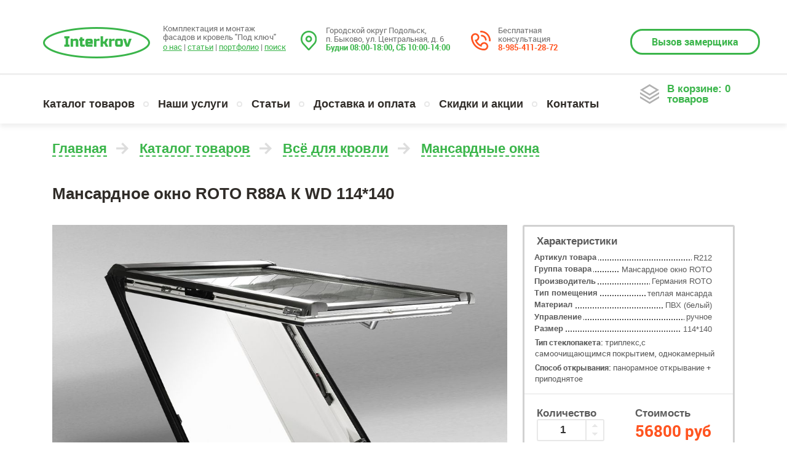

--- FILE ---
content_type: text/html; charset=utf-8
request_url: http://www.interkrov.ru/mansardnye-okna/o701.html
body_size: 8095
content:
<!DOCTYPE html>
<html  xmlns="http://www.w3.org/1999/xhtml" xml:lang="ru" lang="ru">
  <head>
  <title>Мансардное окно ROTO R88А К WD 114*140 -  Подольск</title>
  <meta http-equiv="Content-Type" content="text/html; charset=utf-8" />
  <meta name="description" content="Мансардное окно ROTO R88А К WD 114*140. Компания «Интеркров» предлагает купить мансардные окна в Подольске. У нас большой выбор мансардных окон для" />
  <meta name="keywords" content="мансардные, фасадные, окна, подольск, купить, установка, монтаж, мансардное, окно, roto, r88а, к, wd, 114*140" />
  <meta name="robots" content="index,follow" />
  <meta http-equiv="content-language" content="ru" />
  <link rel="canonical" href="http://www.interkrov.ru/mansardnye-okna/o701.html">  <meta name="viewport" content="width=device-width initial-scale=1.0 maximum-scale=1.0 user-scalable=yes" />
  <link rel="shortcut icon" href="/favicon.ico" />

  <script src="/js/jquery.js" type="text/javascript"></script>

  <!-- Mmenu -->
  <link type="text/css" rel="stylesheet" href="/skins/template/bootstrap/mmenu/css/jquery.mmenu.all.css" />
  <script type="text/javascript" src="/skins/template/bootstrap/mmenu/js/jquery.mmenu.min.all.js"></script>

  <!-- Bootstrap -->
  ﻿	<link href="/skins/template/bootstrap/css/bootstrap.css" rel="stylesheet">      
	<link href="/skins/template/bootstrap/css/bootstrap-theme.css" rel="stylesheet"/>
	<script src="/skins/template/bootstrap/js/bootstrap.min.js"></script>

  <!-- Colorbox -->
  <script src="/js/colorbox/jquery.colorbox.js"></script>
  <link rel="stylesheet" href="/js/colorbox/colorbox.css" />

  <link href="/skins/template/css/main.css" rel="stylesheet" type="text/css" />
  <link href="/skins/template/css/menu.css" rel="stylesheet" type="text/css" />

	<!-- Slider Kit styles -->
	<link rel="stylesheet" type="text/css" href="/skins/template/css/sliderkit-core.css" media="screen, projection" />
	<link rel="stylesheet" type="text/css" href="/skins/template/css/sliderkit.css" media="screen, projection" />
	<!-- Slider Kit scripts -->
	<script type="text/javascript" src="/js/jquery.sliderkit.1.9.2.pack.js"></script>		
	<script type="text/javascript" src="/js/jquery.easing.1.3.min.js"></script>
	<!-- Slider Kit launch -->

	<script type="text/javascript">
	 $(window).load(function(){ //$(window).load() must be used instead of $(document).ready() because of Webkit compatibility				
		// Carousel > Demo #2
		$(".carousel1").sliderkit({
			scroll:1,
			circular:true,
			start:2,
			auto:true,
			autospeed:3500,
			shownavitems:4,
			fastchange:false,
			scrolleasing:"easeOutExpo", //"easeOutBounce, easeOutBack, easeOutExpo"
			scrollspeed:1500
		});
		$(".carousel2").sliderkit({
			scroll:1,
			circular:true,
			start:2,
			auto:true,
			autospeed:5000,
			shownavitems:4,
			fastchange:false,
			scrolleasing:"easeInOutBack", //"easeOutBounce, easeOutBack, easeOutExpo"
			scrollspeed:1500
		});
	 });	
	</script>


	<script>
   /* add class="navbar-fixed-bottom" to footer */
	    $(document).ready(function(){
		if ($(document).height() <= $(window).height())
		  $("#footer").addClass("navbar-fixed-bottom");
	    });
	</script>


	<script src="/js/taphover.js" type="text/javascript"></script>

   <!-- Cart -->
	<link type = "text/css" href = "http://www.interkrov.ru/jcart/css/jcart.css" media = "screen, projection" rel = "stylesheet"/>
	<script type = "text/javascript" src = "http://www.interkrov.ru/jcart/js/jcart.js"></script>
	<script type = "text/javascript" src = "http://www.interkrov.ru/jcart/js/jquery.simplemodal.1.4.2.min.js"></script>
   <!-- Cart -->


</head>
<body>
    <div class="container hidden-xs hidden-sm topline nopadding">
      <div class="row">
	<a class="logo" href="/"><img src="/skins/template/i/logo.png"></a>
	<div class="topinfo">Комплектация и монтаж<br>фасадов и кровель "Под ключ"<span><a href="/about">о нас</a> | <a href="/news">статьи</a> | <a href="/portfolio">портфолио</a> | <a href="/search">поиск</a></span></div>
	<div class="topaddress">Городской округ Подольск,<br>п. Быково, ул. Центральная, д. 6<br><span>Будни 08:00-18:00, СБ 10:00-14:00</span>	</div>
	<div class="topphone">Бесплатная<br>консультация<br><span>8-985-411-28-72</span></div>
	<a class="button topzakaz hidden-md" href=/zakaz>Вызов замерщика</a>
      </div><!-- /.row -->
    </div><!-- /.container -->
<div class="clearfix grey"></div>
     <!-- / menu -->
<div class="hidden-xs hidden-sm greyB">
      <div class="container hidden-xs hidden-sm nopadding">
	<div class="container-fluid">
         <div class="row">
          <div class="col-md-10">
             <div id='cssmenu'>﻿<link rel="stylesheet" href="/skins/template/css/nav.css" type="text/css" />


<ul id=nav>
<li><a class="catalogbutton" href="http://www.interkrov.ru/shop" target="_self">Каталог товаров</a><ul class="subcat2"><li><img class="hidden-md" src="/images/logocat/60.jpg"><a href="http://www.interkrov.ru/vse-dlja-krovli">Всё для кровли</a><div class="inner_sub"><div class="row"><div class="col-md-6"><a class="inner_sub" href="http://www.interkrov.ru/metallocherepica">Металлочерепица</a><a class="inner_sub" href="http://www.interkrov.ru/profnastil-dlia-krovli">Профнастил для кровли</a><a class="inner_sub" href="http://www.interkrov.ru/mjagkaja-krovlja">Мягкая кровля</a><a class="inner_sub" href="http://www.interkrov.ru/kompozitnaja-metallocherepica">Композитная металлочерепица</a><a class="inner_sub" href="http://www.interkrov.ru/cementno-peschanaja-cherepica">Цементно-песчаная черепица</a><a class="inner_sub" href="http://www.interkrov.ru/naturalnaja-cherepica">Натуральная черепица</a><a class="inner_sub" href="http://www.interkrov.ru/falcevaja-krovlja">Фальцевая кровля</a><a class="inner_sub" href="http://www.interkrov.ru/krovelnye-sendvich-paneli">Кровельные сэндвич-панели</a></div><div class="col-md-6"><a class="inner_sub" href="http://www.interkrov.ru/mansardnye-okna">Мансардные окна</a><a class="inner_sub" href="http://www.interkrov.ru/cherdachnye-lestnicy">Чердачные лестницы</a><a class="inner_sub" href="http://www.interkrov.ru/komplektacija-dlja-krovli">Комплектация для кровли</a><a class="inner_sub" href="http://www.interkrov.ru/vodostochnye-sistemy">Водосточные системы</a><a class="inner_sub" href="http://www.interkrov.ru/krovelnye-plenki">Кровельные пленки (гидро, паро)</a><a class="inner_sub" href="http://www.interkrov.ru/uteplitel-dlja-krovli">Утеплитель для кровли</a><a class="inner_sub" href="http://www.interkrov.ru/dymohody-i-ventiljacija">Дымоходы и вентиляция</a><a class="inner_sub" href="http://www.interkrov.ru/zashitnye-kozyrki">Защитные козырьки</a></div></div></div>
  </li>
<li><img class="hidden-md" src="/images/logocat/61.jpg"><a href="http://www.interkrov.ru/vsyo-dlja-fasada">Всё для фасада</a><div class="inner_sub"><div class="row"><div class="col-md-6"><a class="inner_sub" href="http://www.interkrov.ru/saiding-metallicheskii">Сайдинг металлический</a><a class="inner_sub" href="http://www.interkrov.ru/saiding-vinilovyi">Сайдинг виниловый</a><a class="inner_sub" href="http://www.interkrov.ru/saiding-cokolnyi">Сайдинг цокольный </a><a class="inner_sub" href="http://www.interkrov.ru/zabor">Профнастил для забора</a></div><div class="col-md-6"><a class="inner_sub" href="http://www.interkrov.ru/paneli-dlja-ventiliruemogo-fasada">Панели для фасада</a><a class="inner_sub" href="http://www.interkrov.ru/linearnye-paneli">Линеарные панели</a><a class="inner_sub" href="http://www.interkrov.ru/stenovye-sendvich-paneli">Стеновые сендвич-панели</a><a class="inner_sub" href="http://www.interkrov.ru/plastikovye-okna-komplekt">Пластиковые окна</a></div></div></div>
  </li>
</ul></li><li><a class="catalogbutton" href="http://www.interkrov.ru/uslugi" target="_self">Наши услуги</a><ul class="subcat2"><li><img class="hidden-md" src="/images/logocat/12.jpg"><a href="http://www.interkrov.ru/krovelnye-raboty">Кровельные работы</a><div class="inner_sub"><div class="row"><div class="col-md-6"><a class="inner_sub" href="http://www.interkrov.ru/ustanovka-mansardnyh-okon">Установка мансардных окон</a><a class="inner_sub" href="http://www.interkrov.ru/ustanovka-ventiljacii">Установка вентиляции </a><a class="inner_sub" href="http://www.interkrov.ru/montazh-vodostochnoi-sistemy">Монтаж водосточной системы</a></div><div class="col-md-6"><a class="inner_sub" href="http://www.interkrov.ru/montazh-krovli">Монтаж кровли</a><a class="inner_sub" href="http://www.interkrov.ru/montazh-dymohodov">Монтаж дымоходов</a><a class="inner_sub" href="http://www.interkrov.ru/ustanovka-sistemy-bezopastnosti">Установка системы безопастности</a></div></div></div>
  </li>
<li><img class="hidden-md" src="/images/logocat/13.jpg"><a href="http://www.interkrov.ru/fasadnye-raboty">Фасадные работы</a><div class="inner_sub"><div class="row"><div class="col-md-6"><a class="inner_sub" href="http://www.interkrov.ru/sendvich-paneli">Установка сэндвич панелей</a></div><div class="col-md-6"><a class="inner_sub" href="http://www.interkrov.ru/saiding-linearnye-paneli">Монтаж сайдинга, линеарных панелей</a><a class="inner_sub" href="http://www.interkrov.ru/ustanovka-fasadnyh-okon">Установка фасадных окон</a></div></div></div>
  </li>
</ul></li><li><a class="catalogbutton" href="http://www.interkrov.ru/statyi" target="_self">Статьи</a><li><a class="catalogbutton" href="http://www.interkrov.ru/dostavka-i-oplata" target="_self">Доставка и оплата</a><li><a class="catalogbutton" href="http://www.interkrov.ru/skidki-i-akcii" target="_self">Скидки и акции</a><li><a class="catalogbutton" href="http://www.interkrov.ru/contacts" target="_self">Контакты</a>
</ul>
</div>
          </div>
  	  <div class="col-md-2 bask nopadding">
		<div id="jcart"><!--
<div class="smallCart">


	<h3>Ваша корзина</h3>


<p>0 товаров на сумму <strong>0.00 руб.</strong></p>

<br>
<p class="t-center">
    <a href="http://www.interkrov.ru/checkout" class="checkout_button" title="Перейти к оформлению заказа">Оформить покупку</a>
</p>
</div>
-->

 <a href="/checkout">В корзине: 0 товаров</a>

<div id="jcart-tooltip"></div>
</div><div id="jcart-tooltip"></div>	  </div>

         </div>
        </div>


      </div><!-- /.container -->
</div>


      <div id="page" class="container-fluid hidden-md hidden-lg nopadding">

 <div class="header-mob greyB">
	<a style="float: left;" class="menu-mob" href="#menu-mob"></a>
	<span class="titlename">Магазин «Интеркров»</span>
        <a class="checkout" href="/checkout" class="img-circle"><i style="display:block; padding: 3px 0 0 0;"  class="fa fa-shopping-cart"></i></a>
 </div>

</div>

 <nav id="menu-mob" class="container-fluid hidden-md hidden-lg nopadding">
	<div>
	   <a href="/"><span><img style="display:block; height:40px;  margin: 0 auto;" src="/skins/template/i/logo_m.png"></span></a>
	      <ul><li class="active has-sub"><a class="taphover"  href="http://www.interkrov.ru/shop">Каталог товаров</a>
<ul><li class="active has-sub"><a class="taphover"  href="http://www.interkrov.ru/vse-dlja-krovli">Всё для кровли</a>
<ul><li class="active "><a  href="http://www.interkrov.ru/mansardnye-okna">Мансардные окна</a></li>
<li><a  href="http://www.interkrov.ru/metallocherepica">Металлочерепица</a></li>
<li><a  href="http://www.interkrov.ru/cherdachnye-lestnicy">Чердачные лестницы</a></li>
<li><a  href="http://www.interkrov.ru/profnastil-dlia-krovli">Профнастил для кровли</a></li>
<li><a  href="http://www.interkrov.ru/komplektacija-dlja-krovli">Комплектация для кровли</a></li>
<li><a  href="http://www.interkrov.ru/mjagkaja-krovlja">Мягкая кровля</a></li>
<li><a  href="http://www.interkrov.ru/vodostochnye-sistemy">Водосточные системы</a></li>
<li><a  href="http://www.interkrov.ru/kompozitnaja-metallocherepica">Композитная металлочерепица</a></li>
<li><a  href="http://www.interkrov.ru/krovelnye-plenki">Кровельные пленки (гидро, паро)</a></li>
<li><a  href="http://www.interkrov.ru/cementno-peschanaja-cherepica">Цементно-песчаная черепица</a></li>
<li><a  href="http://www.interkrov.ru/uteplitel-dlja-krovli">Утеплитель для кровли</a></li>
<li><a  href="http://www.interkrov.ru/naturalnaja-cherepica">Натуральная черепица</a></li>
<li><a  href="http://www.interkrov.ru/dymohody-i-ventiljacija">Дымоходы и вентиляция</a></li>
<li><a  href="http://www.interkrov.ru/falcevaja-krovlja">Фальцевая кровля</a></li>
<li><a  href="http://www.interkrov.ru/zashitnye-kozyrki">Защитные козырьки</a></li>
<li><a  href="http://www.interkrov.ru/krovelnye-sendvich-paneli">Кровельные сэндвич-панели</a></li>
</ul>
</li>
<li class="has-sub"><a class="taphover"  href="http://www.interkrov.ru/vsyo-dlja-fasada">Всё для фасада</a>
<ul><li><a  href="http://www.interkrov.ru/paneli-dlja-ventiliruemogo-fasada">Панели для фасада</a></li>
<li><a  href="http://www.interkrov.ru/saiding-metallicheskii">Сайдинг металлический</a></li>
<li><a  href="http://www.interkrov.ru/linearnye-paneli">Линеарные панели</a></li>
<li><a  href="http://www.interkrov.ru/saiding-vinilovyi">Сайдинг виниловый</a></li>
<li><a  href="http://www.interkrov.ru/stenovye-sendvich-paneli">Стеновые сендвич-панели</a></li>
<li><a  href="http://www.interkrov.ru/saiding-cokolnyi">Сайдинг цокольный </a></li>
<li><a  href="http://www.interkrov.ru/plastikovye-okna-komplekt">Пластиковые окна</a></li>
<li><a  href="http://www.interkrov.ru/zabor">Профнастил для забора</a></li>
</ul>
</li>
</ul>
</li>
<li class="has-sub"><a class="taphover"  href="http://www.interkrov.ru/uslugi">Наши услуги</a>
<ul><li class="has-sub"><a class="taphover"  href="http://www.interkrov.ru/krovelnye-raboty">Кровельные работы</a>
<ul><li><a  href="http://www.interkrov.ru/montazh-krovli">Монтаж кровли</a></li>
<li><a  href="http://www.interkrov.ru/ustanovka-mansardnyh-okon">Установка мансардных окон</a></li>
<li><a  href="http://www.interkrov.ru/montazh-dymohodov">Монтаж дымоходов</a></li>
<li><a  href="http://www.interkrov.ru/ustanovka-ventiljacii">Установка вентиляции </a></li>
<li><a  href="http://www.interkrov.ru/ustanovka-sistemy-bezopastnosti">Установка системы безопастности</a></li>
<li><a  href="http://www.interkrov.ru/montazh-vodostochnoi-sistemy">Монтаж водосточной системы</a></li>
</ul>
</li>
<li class="has-sub"><a class="taphover"  href="http://www.interkrov.ru/fasadnye-raboty">Фасадные работы</a>
<ul><li><a  href="http://www.interkrov.ru/saiding-linearnye-paneli">Монтаж сайдинга, линеарных панелей</a></li>
<li><a  href="http://www.interkrov.ru/sendvich-paneli">Установка сэндвич панелей</a></li>
<li><a  href="http://www.interkrov.ru/ustanovka-fasadnyh-okon">Установка фасадных окон</a></li>
</ul>
</li>
</ul>
</li>
<li><a  href="http://www.interkrov.ru/statyi">Статьи</a></li>
<li><a  href="http://www.interkrov.ru/dostavka-i-oplata">Доставка и оплата</a></li>
<li><a  href="http://www.interkrov.ru/skidki-i-akcii">Скидки и акции</a></li>
<li><a  href="http://www.interkrov.ru/contacts">Контакты</a></li>
</ul>
	</div>
 </nav>

<div class="clearfix"></div>

<div class="container">
  <div class="col-md-12">
   <div id="content">
	<div class="hidden-xs hidden-sm breadcrumb_holder"><a href="http://www.interkrov.ru/" class="">Главная</a><div class=bc_divider></div><a href="http://www.interkrov.ru/shop" class="">Каталог товаров</a><div class=bc_divider></div><a href="http://www.interkrov.ru/vse-dlja-krovli" class="">Всё для кровли</a><div class=bc_divider></div><a href="http://www.interkrov.ru/mansardnye-okna" class="">Мансардные окна</a></div><div class="clearfix"></div><div class="news"></div><div class="col-xs-12 col-sm-12 col-md-12 col-lg-12 nopadding catalog_inner"><h1>Мансардное окно ROTO R88А К WD 114*140</h1><br /></div><div class="col-xs-12 col-sm-12 col-md-8 col-lg-8 nopadding"><div class="imgholder text-center"><img src="/images/catalog/rotor8k.jpg" width="100%" max-width="730px" alt="Мансардное окно ROTO R88А К WD 114*140" title="Мансардное окно ROTO R88А К WD 114*140"><div style="position: absolute; top: 75%; left:0;width:100%;"><div style="display:inline-block; margin:0 auto;"></div></div></div></div><div class="col-xs-12 col-sm-12 col-md-4 col-lg-4 nopadding"><div class="catalog_inner_info"><div style="padding: 15px 20px;"><span>Характеристики</span><ul style="margin:5px 0 0 0;"><li><span>R212</span><b>Артикул товара</b></li><li><span>Мансардное окно ROTO</span><b>Группа товара</b></li><li><span>Германия ROTO</span><b>Производитель</b></li><li><span>теплая мансарда</span><b>Тип помещения</b></li><li><span>ПВХ (белый)</span><b>Материал</b></li><li><span>ручное</span><b>Управление</b></li><li><span>114*140</span><b>Размер</b></li></ul><div style="margin:5px 0 0 -3px; font-size: 13px;"><b>Тип стеклопакета:</b> триплекс,с самоочищающимся покрытием, однокамерный</div><div style="margin:5px 0 0 -3px; font-size: 13px;"><b>Способ открывания:</b> панорамное открывание + приподнятое</div></div><hr><div style="padding: 10px 0 10px 20px;"><div class="inner_bask"><span>Количество</span><form method="post" action="" class="jcart">
	        <input type="hidden" name="jcartToken" value="5714b508f971d7bf990167e3816f2a8c" />
		<input type="hidden" id="my_item_id" name="my_item_id" value="701" />
		<input type="hidden" id="my_item_url" name="my_item_url" value="http://www.interkrov.ru/mansardnye-okna/o701.html" />
		<input type="hidden" name="my_item_name" id="my_item_name" value="Мансардное окно ROTO R88А К WD 114*140" />
		<input type="hidden" name="my_item_param" value="Артикул: R212 " />
		<input type="hidden" name="my_item_img" value="rotor8k.jpg" />

<script>
	function calculate(n){
	 var out = n*$('#my_item_qty').val();
	 var rout = out.toFixed(3);
	 $('#res').text(rout);
	 if(n>0) prout = (rout*56800.00).toFixed(2);
	 else  prout = ($('#my_item_qty').val()*56800.00).toFixed(2);
	 $('#prs').text(prout);
	}
	function calculateA(n){
	 var out = n*$('#my_item_qty').val();
	 var rout = out.toFixed(3);
	 $('#res').text(rout);
	 if(n>0) prout = (rout*56800.00).toFixed(2);
	 else  prout = ($('#my_item_qty').val()*56800.00).toFixed(2);
	 $('#prs').text(prout);
	}
	</script><div><input type="hidden" name="my_item_price" value="56800" /><div class="cliker_holder"><div class="pr_cliker">	
			<input class="quont-minus" type="button" onclick="var qty_el = document.getElementById('my_item_qty'); var qty = qty_el.value; if( !isNaN( qty ) &amp;&amp; qty &gt; 0 ) qty_el.value--; calculate(1); return false;"  />
			<input class="ld sm_ld text-center" type="text" onKeyUp="calculate(1)" id="my_item_qty" name="my_item_qty" value="1" size="3" />
	                <input class="quont-plus" type="button" onclick="var qty_el = document.getElementById('my_item_qty'); var qty = qty_el.value; if( !isNaN( qty )) qty_el.value++;calculate(1); return false;" />
		      </div></div></div></div></div><div class="inner_price"><span>Стоимость</span>
 <div class="new_price" style="margin: 5px 0 0 0;">

	<span>56800 руб</span>
 </div>
</div><div class="all_prc" style="margin: 0 0 0 15px; float: right;"><p>Цена итого:<br><span id="prs">56 800.00</span> руб.</p></div><input name="my_add_button" type="submit" class="button my_add_button" value="Добавить в корзину" /><hr style="clear: both;"><div style="clear: both; padding: 10px 20px;"><p style="text-align: justify;"><strong><span style="font-size: large;">Окно с двумя осями поворот</span><span style="font-size: large;">а Designo R88A K WD 114*140</span></strong><span style="font-size: large;">&nbsp; из ПВХ: белый пластик.&nbsp;</span></p></div></form></div></div><div class="col-xs-12 col-sm-12 col-md-12 col-lg-12 nopadding"><div class="article_cat"><p style="text-align: justify;"><strong><span style="font-size: large;">Окно с двумя осями поворот</span><span style="font-size: large;">а Designo R88A K WD 114*140</span></strong><span style="font-size: large;">&nbsp;имеет комбинированную систему открывания &ndash; по верхней оси + поворот в &frac34; высоты окна, изготавливается из ПВХ: белый пластик. В стандарте скомплектовано однокамерным энергосберегающим стеклопакетом, где внешнее стекло закаленное,с самоочищающимся покрытием Aquaclear, внутреннее - триплекс, имеется также термоизоляционный блок WD, который до 15% улучшает теплофизические характеристики конструкции окна, регулируемая фурнитура, позволяющая устранить зазоры и перекосы без демонтажа окна, и четыре точки запирания. С улицы наружные накладки цвета антрацит металлик. Диапазон применения: угол наклона кровли 20-65 градусов.</span></p></div><br /><a class="button but-blue" href="http://www.interkrov.ru/mansardnye-okna">&laquo; Вернуться</a><br /><br /></div></div></div><div class="row m100"><div class="col-xs-12 col-sm-12 col-md-12 col-lg-12" style="margin:0px 0 0px 0;"><div class="title_tovar">C этим товаром покупают</div><div class="item_holder col-xs-6 col-sm-6 col-md-3 col-lg-3"><a href="http://www.interkrov.ru/mansardnye-okna/o805.html">
	  <div class="pic_holder" style="border:1px solid #E8E8E8;  background-image:url(/images/catalog/rotozsd.jpg);">   </div></a><div class="item_link"><a href="http://www.interkrov.ru/mansardnye-okna/o805.html">Оклад ROTO RxZSD WD 114*140</a></div> <div class="norm_price"><p>Цена</p><span>10 304.00 <b>/ </b></span></div><div class="sub_info">Германия ROTO (Оклад для проф. кровли) </div><a href="http://www.interkrov.ru/mansardnye-okna/o805.html" class="button but_basket">Добавить в корзину</a>
		    </div>
		    <div class="item_holder col-xs-6 col-sm-6 col-md-3 col-lg-3"><a href="http://www.interkrov.ru/mansardnye-okna/o819.html">
	  <div class="pic_holder" style="border:1px solid #E8E8E8;  background-image:url(/images/catalog/rotosds.jpg);">   </div></a><div class="item_link"><a href="http://www.interkrov.ru/mansardnye-okna/o819.html">Оклад ROTO RxSDS WD 114*140</a></div> <div class="norm_price"><p>Цена</p><span>8 648.00 <b>/ </b></span></div><div class="sub_info">Германия ROTO (Оклад для плоской кровли) </div><a href="http://www.interkrov.ru/mansardnye-okna/o819.html" class="button but_basket">Добавить в корзину</a>
		    </div>
		    <div class="item_holder col-xs-6 col-sm-6 col-md-3 col-lg-3"><a href="http://www.interkrov.ru/mansardnye-okna/o824.html">
	  <div class="pic_holder" style="border:1px solid #E8E8E8;  background-image:url(/images/catalog/rotoezb.jpg);">   </div></a><div class="item_link"><a href="http://www.interkrov.ru/mansardnye-okna/o824.html">Гидроизоляционный фартук EZB ASA 11/хх</a></div> <div class="norm_price"><p>Цена</p><span>2 391.00 <b>/ </b></span></div><div class="sub_info">Германия ROTO (Комплектующие) </div><a href="http://www.interkrov.ru/mansardnye-okna/o824.html" class="button but_basket">Добавить в корзину</a>
		    </div>
		    </div></div>   </div><!-- #content-->
  </div><!-- #col-->
</div><!-- #container-->


<div class="container">
  <div class="col-md-3 nopadding hidden-xs hidden-sm">
    <div id="content">
	    </div><!-- #content-->
  </div>

  <div class="col-md-9">
    <div id="content">
	    </div><!-- #content-->
  </div>
</div><!-- #container-->


<div class="container">
  <div class="col-md-12">
   <div id="content">
	   </div><!-- #content-->
  </div><!-- #col-->
</div><!-- #container-->


<div class="clearfix grey"></div>

<div class="bottom_bg" style="padding-top:20px;">

<script type="text/javascript" src="/plugins/p403_formbuilder/jquery.maskedinput-1.3.min.js"></script>
<script type="text/javascript">
jQuery(function(){
	jQuery(".mask").mask("+7 (999) 999-99-99");
});
</script>

<div class="container hidden-xs hidden-sm nopadding">
  <div class="ret_form">
	<div class="form_title">Отправьте заявку на обратный звонок</div>
	<div class="form_subtitle">и получите <a href="/skidki-i-akcii">бесплатный расчет</a> проекта крыши и <a href="/skidki-i-akcii">скидку 15%</a></div>
	<form class="pdform" method="post" action="/call/p403_action/processform">
		<input id="documentid" name="documentid" type="hidden" value="" />
		<input type="hidden"   name="p403_formid" value="1" />
		<div class="form_name">
			Как к Вам обращаться?<br>
			<input type="text" placeholder="Фамилия Имя Отчество" name="p403_field_1" value="" />
		</div>
		<div class="form_phone">
			Оставьте телефон для связи<br>
			<input type="text" class="mask" name="p403_field_2" size="" placeholder="+7 (___) ___-__-__" value="" />
		</div>
		<div class="form_submit">
			<input onclick="document.getElementById('documentid').value = '2104729496';" class="button" type="submit" value="Отправить заявку "/>
		</div>
	</form> 
  </div>
</div>
</div> <!-- .bottom_bg -->

<!-- #footer-->
<div id="footer" class="hidden-xs hidden-sm hidden-md">
 <div class="container nopadding">
  <div class="row">
   <div class="col-md-6">
	<div class="copy">
		2010 - 2026 &copy; Фасады и кровли «Под ключ» — Interkrov<br>
		<span>п. Быково, ул. Центральная, д. 6</span>
	<br><a href="/agreement">Пользовательское соглашение</a> &nbsp;&nbsp;&nbsp;	<a href="/policy">Политика конфиденциальности</a> 

	</div>
    </div>
    <div class="col-md-2" style="padding: 40px 0 0 0; text-align: center;">
	<!-- Yandex.Metrika informer --><a href="https://metrika.yandex.ru/stat/?id=31599518&amp;from=informer"target="_blank" rel="nofollow"><img src="https://mc.yandex.ru/informer/31599518/3_0_FFFFFFFF_EFEFEFFF_0_pageviews"style="width:88px; height:31px; border:0;" alt="Яндекс.Метрика" title="Яндекс.Метрика: данные за сегодня (просмотры, визиты и уникальные посетители)" onclick="try{Ya.Metrika.informer({i:this,id:31599518,lang:'ru'});return false}catch(e){}" /></a><!-- /Yandex.Metrika informer --> <!-- Yandex.Metrika counter --><script type="text/javascript"> (function (d, w, c) { (w[c] = w[c] || []).push(function() { try { w.yaCounter31599518 = new Ya.Metrika({ id:31599518, clickmap:true, trackLinks:true, accurateTrackBounce:true, webvisor:true }); } catch(e) { } }); var n = d.getElementsByTagName("script")[0], s = d.createElement("script"), f = function () { n.parentNode.insertBefore(s, n); }; s.type = "text/javascript"; s.async = true; s.src = "https://mc.yandex.ru/metrika/watch.js"; if (w.opera == "[object Opera]") { d.addEventListener("DOMContentLoaded", f, false); } else { f(); } })(document, window, "yandex_metrika_callbacks");</script><noscript><div><img src="https://mc.yandex.ru/watch/31599518" style="position:absolute; left:-9999px;" alt="" /></div></noscript><!-- /Yandex.Metrika counter -->
    </div>
    <div class="col-md-4">
	<div class="podolskru">		
		Создание сайта и хостинг<br>
		<a href="http://design.podolsk.ru" target="_blank">Подольск.ру</a>
	</div>
   </div>
  </div>

 </div>
</div>
</div><!-- #footer -->

<!-- #footer mobile-->
<div id="footer_m_clear" class="visible-xs visible-sm visible-md nopadding"></div>
<div id="footer_m" class="visible-xs visible-sm visible-md navbar-fixed-bottom">
	<div class="footer-phone">Остались вопросы? Звоните!
	  <a href="tel://84956601621">+7(495)-660-16-21</a>
	</div>
</div>

<!-- BEGIN JIVOSITE CODE {literal} -->
<script type='text/javascript'>
(function(){ var widget_id = '4DxQV7iDJl';var d=document;var w=window;function l(){
var s = document.createElement('script'); s.type = 'text/javascript'; s.async = true; s.src = '//code.jivosite.com/script/widget/'+widget_id; var ss = document.getElementsByTagName('script')[0]; ss.parentNode.insertBefore(s, ss);}if(d.readyState=='complete'){l();}else{if(w.attachEvent){w.attachEvent('onload',l);}else{w.addEventListener('load',l,false);}}})();</script>
<!-- {/literal} END JIVOSITE CODE -->
</body>
</html>

--- FILE ---
content_type: text/css
request_url: http://www.interkrov.ru/skins/template/css/main.css
body_size: 5330
content:
@import url('/skins/template/fonts/awesome/font-awesome.min.css'); /* awesome */
@import url('/skins/template/fonts/Roboto/roboto_regular_cyrillic/stylesheet.css'); 	/* robotoregular */
@import url('/skins/template/fonts/Roboto/roboto_medium_cyrillic/stylesheet.css'); 	/* robotomedium */
@import url('/skins/template/fonts/Roboto/roboto_condensed_cyrillic/stylesheet.css'); 	/* roboto_condensedregular */
@import url('/skins/template/fonts/Roboto/roboto_bold_cyrillic/stylesheet.css'); 	/* robotobold */
@import url('/skins/template/fonts/Roboto/roboto_italic_cyrillic/stylesheet.css'); 	/* robotoitalic */


html, div, span, applet, object, iframe,
h1, h2, h3, h4, h5, h6, p, blockquote, pre,
a, address, big, cite, code,
em, font, img, s, samp,
small, strike, strong, sub, sup, tt, var,
b, u, i, center,
fieldset, form, label, legend,
table, caption, tbody, tfoot, thead {
    margin: 0;
    padding: 0;
    border: 0;
    outline: 0;
    font-size: 100%;
    vertical-align: baseline;
    background: transparent;
}
blockquote, q {    quotes: none; }
:focus { outline:0 !important;}
*      { outline: 0 !important; }

ins {    text-decoration: none;}
del {    text-decoration: line-through;}
table { border-collapse: collapse; border-spacing: 0; }
html { height: 100% }
img { border: none; }
input {vertical-align: middle}
.nopadding { padding:0px; }

body {
    font-family: 'robotoregular', Tahoma, Arial, Helvetica, sans-serif;
    font-size: 12px;
    margin: 0;
    color: #5b5b5b;
    background-color: #FFFFFF;
    width: 100%;
    height: 100%;
}

textarea, input , select, option { 
border: 1px solid #eeeeee; color:#333333; 
padding: 3px; font-family: Verdana, Arial, Helvetica, sans-serif; font-size:12px; background-color: #FFFFFF; margin: 0px; overflow:hidden; 
}

hr  {
  border: none 0 !important;  
  border-top: 2px solid #f0f0f0 !important;
  height: 2px !important;
  margin:0;
  padding:0;
} 

img {
    border: none;
}

b, strong {
/*    font-family: 'robotobold', Tahoma, Arial, Helvetica, sans-serif;*/
    font-family: 'robotobold', Tahoma, Arial, Helvetica, sans-serif;
    font-weight:600;
}

a:link,a:active,a:visited  {
    color: #3ab54a;
}

a:hover {
    color: #333333;
}

h1 {
font: 600 26px/28px 'pt_sansbold', sans-serif;
margin: 0px 0 20px 0;
color: #302c28;
}
h2 {
font: 600 24px/26px 'PT Sans', sans-serif;
color: #302c28;
}

h3 {
font: 400 20px/20px 'pt_sansbold', sans-serif;
margin: 5px 0 10px 0;
}


.articletitle_text {
font: 400 20px/20px 'pt_sansbold', sans-serif;
margin: 5px 0 10px 0;
padding: 5px 0 0 0;


}

table.border{
border-collapse:collapse;
border:1px solid #e2e2e2;
}

table.border td {
height:34px;
line-height:20px;
color:#444444;
font-size:14px;
border:1px solid #e2e2e2;
padding: 10px 10px;
}

table.border thead td {
height:38px;
text-align:center;
line-height:38px;
color:#fff;
font-size:13px;
background:#969696;
border:1px solid #e2e2e2;
text-transform:uppercase;
padding: 0 5px;
}

table.border thead td:first-child {
 border-radius: 10px 0px 0px 0px; 
 border: 1px solid #fff;
}

table.border thead td:last-child {
 border-radius: 0px 10px 0px 0px; 
 border: 1px solid #fff;
}

table.border th{
    border-collapse:collapse;
    padding: 10px 5px 5px 5px;
    vertical-align: middle;
    text-align: center;
    color: #fff;
    background-color: #969696;
}

table.border tr:nth-child(even) {
    background: #ffffff; /* ���� ���� */
} 
table.border tr:nth-child(odd) {
    background: #f1f1f1; /* ���� ���� */
} 

table.border tfoot td {
height:38px;
color:#fff;
font-size:13px;
background:#969696;
border:1px solid #e2e2e2;
text-transform:uppercase;
padding: 10px 5px 0 10px;
}

/*
table.border tfoot td:last-child {
 border-radius: 0px 0px 10px 0px; 
 border: 1px solid #fff;
}

table.border tfoot td:first-child {
 border-radius: 0px 0px 0px 10px; 
 border: 1px solid #fff;
}
*/


#footer {
    height: 120px;
    background: #131515;
    font: 300 11px/13px 'PT Sans', sans-serif;
    color: #aaaaaa;
    padding: 10px 0 0 0;
}


#footer .podolskru {
float: right;
display: block;
height: 38px;
padding: 0px 0 0 160px;
margin: 40px 30px 0 0px;
background: url(/skins/template/i/podolskru.png) no-repeat;
}

#footer .copy {
float: right;
display: block;
height: 45px;
padding: 10px 0 0 170px;
margin: 30px 30px 0 0px;
background: url(/skins/template/i/logoblack.png) no-repeat;
}
#footer .copy span {
	color:#ffffff;
}


#footer a:link, #footer a:visited, #footer a:active 
{
	text-decoration: underline;
	color: #ffffff;
}
#footer a:hover {
	color: #FF5420;
}


.pagination li span {
	background-color: #3ab54a !important;
	border-color: #3ab54a !important;
}

.pagination li a {
	color: #3ab54a !important;
}

.bred { border:1px solid red !important;}


/* buttons */
.button {
display:inline-block;

/*display:block; float: left; */
font: 600 13px/14px 'robotobold', Tahoma, Arial, Helvetica, sans-serif;
color: #3ab54a;
padding: 10px 32px;
border-radius: 20px; 
-webkit-border-radius: 20px;  
-moz-border-radius: 20px; 
border: 3px solid #3ab54a;
font: 600 16px/16px 'robotobold', Tahoma, Arial, Helvetica, sans-serif;
}

.button:hover {
border: 3px solid #5f5f5f;
text-decoration:none;
}


.buttonG {
display:block;
float: left; 
font: 600 13px/14px 'robotobold', Tahoma, Arial, Helvetica, sans-serif;
padding: 10px 32px;
border-radius: 20px; 
-webkit-border-radius: 20px;  
-moz-border-radius: 20px; 
font: 600 16px/16px 'robotobold', Tahoma, Arial, Helvetica, sans-serif;
border: 3px solid #5f5f5f;
color: #5f5f5f !important;
}

.buttonG:hover {
	color: #3ab54a !important;
	border: 3px solid #3ab54a;
	text-decoration:none;
}

.buttonG.but_basket {background: url(/skins/template/i/but_baskG.png) no-repeat 8px 8px;padding: 10px 22px 10px 42px !important;margin: 5px 0 0 15px;}
.buttonG.but_basket:hover {background: url(/skins/template/i/but_bask.png) no-repeat 8px 8px;padding: 10px 22px 10px 42px !important;margin: 5px 0 0 15px;}


.button2 {
display:block;
text-align: center;
font: 600 13px/14px 'robotobold', Tahoma, Arial, Helvetica, sans-serif;
/*width: 100px;*/
 display: inline-block;
color: #3ab54a;
padding: 5px 8px;
margin: 5px 0 0 0;
border-radius: 20px; 
-webkit-border-radius: 20px;  
-moz-border-radius: 20px; 
border: 3px solid #3ab54a;
font: 600 16px/16px 'robotobold', Tahoma, Arial, Helvetica, sans-serif;
text-decoration:none !important;
}

.button2:hover {
border: 3px solid #5f5f5f;
text-decoration:none !important;
}


.topline {
    font: 100 13px/14px 'robotoregular', Tahoma, Arial, Helvetica, sans-serif;
    color:#707070;	
}

.logo {
display:block;
width: 225px;
height: 102px;
float: left;
}
.topinfo {
display:block;
width: 220px;
height: 102px;
float: left;
font: 100 13px/14px 'robotoregular', Tahoma, Arial, Helvetica, sans-serif;
padding: 22px 0 0px 0px;
}
.topinfo span {
display: block;
margin: 2px 0 0 0;
}
.topinfo a {
color: #3ab54a;
text-decoration: underline;
}

.topinfo a:hover {
color: #3ab54a;
text-decoration: none;
}

.topaddress {
display:block;
width: 280px;
height: 102px;
float: left;
background: url(/skins/template/i/icon1.png) no-repeat 0 30px;
padding: 25px 0 0 45px;
}

.topaddress span {
font: 600 13px/14px 'robotobold', Tahoma, Arial, Helvetica, sans-serif;
color: #3ab54a;
}

.topphone {
display:block;
width: 260px;
height: 102px;
float: left;
background: url(/skins/template/i/icon2.png) no-repeat 0 30px;
padding: 25px 0 0 45px;
}

.topphone span {
font: 600 13px/14px 'robotobold', Tahoma, Arial, Helvetica, sans-serif;
color: #ff5420;
}

.topzakaz {
display:block;
float: left;
margin: 30px 0 0 0;
}

.grey {
  border: none 0 !important;  
  border-top: 3px solid #f0f0f0 !important;
  height: 3px !important;
  margin:0;
  padding:0;
}

.greyB {
  border: none 0 !important;  
/*  border-bottom: 3px solid #f0f0f0 !important;*/
  margin:0 0 20px 0;
  padding:0;
-webkit-box-shadow: 0px 5px 7px 0px rgba(150, 150, 150, 0.15);
-moz-box-shadow:    0px 5px 7px 0px rgba(150, 150, 150, 0.15);
box-shadow:         0px 5px 7px 0px rgba(150, 150, 150, 0.15);
}


.bask {
display:block;
background: url(/skins/template/i/bask.png) no-repeat 0 14px;
height: 60px;
padding: 14px 0 0 45px;
float: left;
font: 600 17px/17px 'pt_sansbold', sans-serif;
color: #b1b1b1;
}
div#jcart {
font: 600 17px/17px 'pt_sansbold', sans-serif;
}

.sub_rec {
background-color: #0e733b;
height: 112px;
}

.sub_rec a {
color: #fff;
text-decoration: none;
}
.sub_rec a:hover {
color: #4CC659;
text-decoration: none;
}
.sub_rec1,.sub_rec2,.sub_rec3,.sub_rec4 {
height: 60px;
padding: 35px 20px 55px 80px;
margin:0;
font: 600 17px/17px 'pt_sansbold', sans-serif;
color:#ffffff;
}

.sub_rec1{
background: url(/skins/template/i/sicon1.png) no-repeat 0 25px;
}
.sub_rec2{
background: url(/skins/template/i/sicon2.png) no-repeat 0 25px;
}
.sub_rec3{
background: url(/skins/template/i/sicon3.png) no-repeat 0 25px;
}
.sub_rec4{
background: url(/skins/template/i/sicon4.png) no-repeat 0 25px;
}

.car1_title {
margin: 50px auto;
}

.car1_title .sub_title {
color: #5b5b5b;
font: 600 39px/39px 'pt_sansbold', sans-serif;
}
.green {
	color:#3ab54a;
}

.car1_title .sub_title a {
 display: inline-block;
 margin: 0 0 0 40px;
 padding: 3px 0 10px 0px;
 border-bottom: dashed 3px #3ab54a;
 text-decoration: none;
}
.car1_title .sub_title a:hover {
 display: inline-block;
 color: #5b5b5b;
 margin: 0 0 0 40px;
 padding: 3px 0 10px 0px;
 border-bottom: dashed 3px #5b5b5b;
 text-decoration: none;
}




.bottom_bg { background: url(/skins/template/i/bottom_bg.png) no-repeat center bottom; }

.ret_form {
height: 350px;
width: 900px;
margin: 0px auto;
padding: 70px 0 0 0;
}

.ret_form .form_title {
display:block;
margin: 30px auto;
font: 600 39px/39px 'pt_sansbold', sans-serif;
text-align:center;
}
.ret_form .form_subtitle{
display:block;
margin: 25px 0 10px 0;
font: 100 20px/22px 'pt_sansregular', sans-serif;
text-align:center;
}

.subtitle {
font: 600 18px/20px 'pt_sansbold', sans-serif;
color:#5b5b5b;
}


.form_phone,
.form_name,
.form_submit {
margin: 20px 0 0 0;
display:block;
float:left;
width:290px;
}

.form_name {
	margin-left:30px;
}

.form_submit {
padding: 20px 0 0 0;
}

.ret_form input[type=text]:active,
.ret_form input[type=text]:focus,
.ret_form input[type=text] 
{
font: 100 20px/22px 'pt_sansregular', sans-serif;
width:250px;
margin: 5px 0;
padding: 5px 10px;
border:2px solid #e8e8e8;
border-radius: 2px; 
-webkit-border-radius: 2px;  
-moz-border-radius: 2px; 
}

.ret_form input[type=submit] {
background: #3ab54a url(/skins/template/i/form_submit.png) no-repeat 30px 8px;
color:#ffffff;
padding: 8px 40px 8px 70px;
}

.ret_form input[type=submit]:hover {
background: #5b5b5b url(/skins/template/i/form_submit.png) no-repeat 30px 8px;
}


/* catalog & slider */

.shop_items ul {
margin:0px;
padding:0 0 0 20px;
list-style: none;
}
.shop_items ul li {
 float:left;
margin:0px 5px 0px 9px;
}


.subs_holder {
	position:relative;
	z-index:5; !important;
	width: 255px;
	height: 345px;
	float:left;
	margin: 0;
	font: 13px/19px 'pt_sansregular', sans-serif;
	overflow: hidden;
}

.cat_title {
padding: 15px 0 15px 0;
margin:0 0 10px 0;
border-bottom: 1px solid #eeeeee;
color:#5b5b5b;
font: 600 16px/17px 'pt_sansbold', sans-serif;
}

.item_holder {
	position:relative;
	z-index:5; !important;
	width: 255px;
	height: 380px;
	float:left;
	margin: 0;
	overflow: hidden;
}

.item_holder .pic_holder {
	position:relative;
	display:block;
	width: 100%;
	height:185px;
	float:left;
	background-size: cover;	
	margin: 0 0 10px 0;
}

.item_holder .item_link {height:38px !important; margin: 0 0 8px 0;overflow: hidden;border:1px solid #ffffff;}
.item_holder .item_link a {display:block;font: 100 15px/17px 'pt_sans', sans-serif;}

.but_basket {background: url(/skins/template/i/but_bask.png) no-repeat 8px 8px;padding: 10px 22px 10px 42px !important;margin: 5px 0 0 15px;}
.but_basket:hover {background: url(/skins/template/i/but_baskG.png) no-repeat 8px 8px;padding: 10px 22px 10px 42px !important;margin: 5px 0 0 15px;}


.inner_price {
display:block;
margin:0;
width: 45%;
float:left;
}

.inner_bask {
display:block;
margin:10px 0 0 0;
width: 50%;
float:left;
/* display:block;*/
}

.catalog_inner_info span,
.inner_price span,
.inner_bask span {
font: 600 17px/17px 'pt_sansbold', sans-serif;
}

.inner_price .new_price {
 color:#949393; font: 12px/12px 'robotoregular', Tahoma, Arial, Helvetica, sans-serif;
 margin: 0 0 10px 0;
 padding: 1px 0;
}
.inner_price .new_price p { padding:0 0 2px 0; display:block;}
.inner_price .new_price span { color: #ff5420; font: 600 26px/26px 'robotobold', Tahoma, Arial, Helvetica, sans-serif;}
.inner_price .new_price sup { color: #ff5420; font: 600 14px/14px 'robotobold', Tahoma, Arial, Helvetica, sans-serif;}


.cliker_holder {
	display:block;
	height:45px;
}

.pr_cliker {
	display:block;
	position: relative;
	padding: 0;
	width:110px;
	height:36px;
border: 2px solid #e8e8e8;
border-radius: 3px; 
-webkit-border-radius: 3px;  
-moz-border-radius: 3px; 
}

.quont-minus {
	display:block;
	position: absolute;
	width:21px;
	height:14px;
	top: 17px;
	left: 82px;
	border:none;
	background: url(/skins/template/i/dn.png) no-repeat 0px 0px;
}
.quont-plus {
	display:block;
	position: absolute;
	width:21px;
	height:14px;
	top: 0px;
	left: 82px;
	border:none;
	background: url(/skins/template/i/up.png) no-repeat 0px 0px;
}

.ld {
	display:block;
	position: absolute;
	width:75px;
	height:32px;
	top: 0px;
	left: 4px;
	border:none;
	border-right: 2px solid #e8e8e8;
	font: 600 17px/17px 'pt_sansbold', sans-serif;
}


.all_prc2 {
	display:block;
	width:100%; 
	height:40px;
	float:left;
	padding: 0 5px;

}
.all_p, .all_prc {
	display:block;
	width:50%; 
	height:40px;
	float:left;
}
.all_p{	padding: 0 0 0 20px; }
.all_prc { padding: 0 0 0 10px; }

.my_add_button {
display: block;
 margin:15px auto;
 background-color: #ff5420;
 border-color: #ff5420;
 color: #ffffff;
 padding-left:	55px;
 padding-right: 20px;
 background: #ff5420 url(/skins/template/i/button_add.png) no-repeat 17px 7px;
}
.my_add_button:hover {
 background-color: #5b5b5b;
 border-color: #5b5b5b;
 color: #ffffff;
/* color: #5b5b5b;*/
}



.catalog_inner_info ul{
 width: 100%;
/* background: #eff2df; */
 list-style: none; 
 padding: 0 10px 0 0;
 position: relative;
 left: -.3em;
 top: -.2em;
}
.catalog_inner_info ul li { zoom: 1; position: relative; border-bottom: .2em dotted #5b5b5b; padding-right: 0em;}
.catalog_inner_info ul li b { 
 padding-right: .2em; position: relative; bottom: -.4em; left: 0; background: #ffffff;
 font: 600 13px/13px 'pt_sansbold', sans-serif;
}
.catalog_inner_info ul li span { 
 position: absolute; 
 right: 0; 
 bottom: -.3em;
 background: #ffffff;
 padding-left: .3em;
 font: 100 13px/13px 'pt_sansregular', sans-serif;
}





.item_holder .old_price {color:#949393; width:120px; float:left; font: 11px/11px 'robotoregular', Tahoma, Arial, Helvetica, sans-serif;}
.item_holder .old_price p { padding:0 0 3px 0; display:block;}
.item_holder .old_price span {color:#949393; font: 600 16px/16px 'robotobold', Tahoma, Arial, Helvetica, sans-serif; text-decoration: line-through;}
.item_holder .old_price sup { font: 600 13px/13px 'robotobold', Tahoma, Arial, Helvetica, sans-serif; text-decoration: none !important;}

.item_holder .new_price {color:#949393; width:130px; float:left; font: 11px/11px 'robotoregular', Tahoma, Arial, Helvetica, sans-serif;}
.item_holder .new_price p { padding:0; display:block;}
.item_holder .new_price span { color: #ff5420; font: 600 20px/20px 'robotobold', Tahoma, Arial, Helvetica, sans-serif;}
.item_holder .new_price sup { color: #ff5420; font: 600 14px/14px 'robotobold', Tahoma, Arial, Helvetica, sans-serif;}

.item_holder .norm_price {color:#949393; width:230px; float:left; font: 11px/11px 'robotoregular', Tahoma, Arial, Helvetica, sans-serif;}
.item_holder .norm_price p { padding:0; display:block;}
.item_holder .norm_price span { color: #5b5b5b; font: 600 20px/20px 'robotobold', Tahoma, Arial, Helvetica, sans-serif;}
.item_holder .norm_price sup { color: #5b5b5b; font: 600 14px/14px 'robotobold', Tahoma, Arial, Helvetica, sans-serif;}

.item_holder .old_price b, .item_holder .new_price b, .item_holder .norm_price b  {
color: #5b5b5b; font: 600 14px/14px 'robotobold', Tahoma, Arial, Helvetica, sans-serif;
}

.item_holder .sub_info {
background: url(/skins/template/i/sub_info.png) no-repeat 0px 1px;
min-height:15px !important;
margin: 8px 0 10px 0px;
padding: 3px 0 3px 20px;
color:#949393; width:220px; float:left; font: 11px/11px 'robotoregular', Tahoma, Arial, Helvetica, sans-serif;
}
.super,
.hit
{
position:absolute;
top:15px;
left:15px;
padding: 5px 20px 7px 20px;
font: 600 15px/15px 'robotobold', Tahoma, Arial, Helvetica, sans-serif;
border-radius: 15px; 
-webkit-border-radius: 15px;  
-moz-border-radius: 15px; 
color:#ffffff;
}

.super
{
background-color:#ff5420;
}
.hit
{
background-color:#4bc35b;
}



.breadcrumb_holder {
height:30px;
margin: 10px 0 20px 0;
padding:0;
}

.breadcrumb_holder a {
display:block;
float:left;
padding:0;
margin: 0;
font: 600 22px/22px 'pt_sansbold', sans-serif;
text-decoration: none;
border-bottom: 2px dashed #3ab54a;
}
.breadcrumb_holder a:hover {
color: #5b5b5b;
border-bottom: 2px dashed #5b5b5b;
}


.breadcrumb_holder  .bc_divider {
display:block;
float:left;
 margin: 0px 15px;
 width: 23px;
 height:23px;
 background: url(/skins/template/i/bc_divider.png) no-repeat;
}




.subimg {
border:3px solid #ffffff;
}

.subimg:hover {
border:3px solid #3ab54a;
}

.catalog_inner h1 {
font: 600 26px/28px 'pt_sansbold', sans-serif;
}

.catalog_inner_info {
padding:0;
margin: 0 0 0 25px;
border-radius: 3px; 
-webkit-border-radius: 3px;  
-moz-border-radius: 3px; 
bordeR:3px solid #d1d1d1;
height: 542px;
background-color:#ffffff;
}


/*  filter */


.filter {
padding: 10px 10px 10px 10px;
margin: 0 0px 0 0px;
font: 12px/14px Arial, Helvetica, sans-serif;
-moz-border-radius: 5px;
-webkit-border-radius: 5px;
border-radius: 5px;
border: 3px solid #e8e8e8;
}

.filter .submenu a {
display: block;
margin: 6px 0 3px 0;
font: 600 17px/20px 'PT Sans', sans-serif;
color: #302c28;
text-decoration: none;
}
.filter .submenu a:hover {
color: #3ab54a;
text-decoration: none;
}

.filter .subsubmenu a {
display: block;
margin: 0px 0 0px 10px;
font: 100 13px/20px 'pt_sansregular', sans-serif;
text-decoration: none;
}

.filter .active {
display: block;
margin: 6px 0 3px 0;
font: 600 17px/20px 'PT Sans', sans-serif;
color: #989898;
text-decoration: none;
}

.filter .subactive {
margin: 0px 0 0px 10px;
font: 100 13px/20px 'pt_sansregular', sans-serif;
color: #989898;
}


.sorting-form select { 
float: left; 
width: auto;
padding: 0px;
margin: 5px;
background-color: #ffffff !important;
}

.btn-sm {
margin: 2px;
width:223px;
height: 30px;
float: left; 
overflow:hidden;
text-align:left;
background-color: #E8E8E8 !important;
color:#3AB54A;
font: bold 13px/14px Arial, Helvetica, sans-serif;
border-radius: 20px;
-webkit-border-radius: 20px;
-moz-border-radius: 20px;
}

i.fa.fa-times-circle.pull-right  {
color: #FF5420 !important;
}

.filter_block {
padding: 0px 0 0 0;

}
.filter_text { height: 30px; width: 100%; }
/*
select#vid.form-control.input-sm.selectfilter { width: 210px; }
select#cat.form-control.input-sm.selectfilter { width: 210px; }
*/
#filterform select {
	width:220px;
	padding: 3px 5px;
	font: bold 13px/14px Arial, Helvetica, sans-serif;
	border:2px solid #3ab54a;
	border-radius: 20px;
	-webkit-border-radius: 20px;
	-moz-border-radius: 20px;
	background-color: #FFFFFF !important; 
	cursor:pointer;

}

#filterform select option { 
font: 100 13px/13px 'robotoregular', sans-serif; 
outline: 0; 
}

.but_holder { 	margin: 0 5px 0 0; }
.but_holder a { color:#FF5420 !important; }

.green  {  width: 200px;}


/* ---  flter */



.catalog_left_holder {
margin: 20px 0px 0 0;
padding: 0 0px 0 0;

}


.catalog_right_holder {
margin: 20px 0 0 0;
padding: 0;
/*border: 1px solid #ccc;*/
}

.arti { font: 100 14px/18px 'robotoregular', sans-serif; }

.arti b, .arti strong {
    font-family: 'robotobold', Tahoma, Arial, Helvetica, sans-serif;
    font-weight:600;
}

.article_cat {
clear: both; 
padding: 10px 10px;
font: 100 14px/18px 'robotoregular', sans-serif; 
}

.img_build {
        float: right;
	display: block;
	width: 275px;
	height: 275px;
	margin: 5px 0 20px 30px;
	padding: 2px 0 0 0;
}

.img_build .white_block {
		width: 100%;
		margin: 5px 0 20px 0;
		position: relative;
		text-align: center;
}

.img_build .white_block > .img_build_first {
		margin: auto;
		margin-top: 9px;
		float: none;
}

.white_block
{
	background: #fff;
	-webkit-box-shadow: 0px 0px 3px 0px rgba(50, 50, 50, 0.75);
	-moz-box-shadow: 0px 0px 3px 0px rgba(50, 50, 50, 0.75);
	box-shadow: 0px 0px 3px 0px rgba(50, 50, 50, 0.75);
	border-radius: 5px;
	margin-bottom: 24px;
}
.white_block b, .white_block strong {
	font-weight: normal !important;
}

.img_build_first {
	display: block;
	float: right;
	width: 250px;
	height: 250px;
	background-size: cover;
}

.firstimglink {
	display: block;
	width: 247px;
	height: 185px;
	outline: 0;
}

.subimg, .subimg:hover { 
	border: none !important;
	width: 48px !important;
	height: 48px !important;

}

.subimg img {
	width: 45px !important;
	height: 45px !important;
	border: 2px solid #ffffff;
	border-radius: 5px;
	margin: 0px 0px 0 2px;
}
.subimg img:hover { border: 2px solid #3AB54A; }

.img_build div {
	display: block;
	margin-left: 12px;
	margin-top: 9px;
	float: left;
}



.news {
	font:100 16px/20px 'robotoregular', Tahoma, Arial, Helvetica, sans-serif !important;
	color: #5b5b5b;
        margin: 0 0 20px 0;
}
.news a { text-decoration: underline !important; }
.news a:hover { text-decoration: underline !important; }
.news a.button { text-decoration: none !important; }

.news ul, .news ol    {margin: 10px 0 0 0; }
.news ul li {margin: 0 0 10px 0; }
.news ol li {margin: 0 0 10px 0; }

.sitemap { margin-left: 20px; }
.sitemap a { 
	font:100 16px/16px 'robotoregular', Tahoma, Arial, Helvetica, sans-serif !important;
}

.arti td img { width: 90%; height: auto;}

/*  ����� */

.flex-center { display: flex !important; justify-content: center !important; align-items: center !important; }

@media (max-width: 767px) {
	.bottom_bg { background:none; }
        .imgholder .subimg { border:3px solid #ffffff; width:50px; height: 35px; margin: -40px 0 0 0;}
	.catalog_inner_info {  margin: 0px; }
	.my_add_button {  margin:15px 5%; }
	.shop_items ul { padding:0 0 0 0px; margin: 0 auto;}
	.m100 { margin: 0 0 0 0px; }
	.title_tovar { font: 600 20px/24px 'pt_sansbold', sans-serif; margin: 15px 5px; }
	.but_basket, .but_basket:hover {  margin: 5px 0 0 5px; }
	.arti { padding: 0 5px !important; }
	.news > img { margin: 10px 4% !important;  width: 90% !important; height: auto !important; text-align:center !important; }
	.news > img[Attributes Style] { margin: 10px 4% !important;  width: 90% !important; height: auto !important; text-align:center !important; }
	.article img { width: 100%; height: auto;}
	.item_holder {	width: 300px; }
}

@media (min-width: 768px) {
	.bottom_bg { background: none; }
	.ret_form { height: 0px; }
        .imgholder .subimg { border:3px solid #ffffff; width:90px; height: 70px; margin: 0px 0 0 0;}
	.catalog_inner_info {  margin: 0 0 0 15px; }
	.my_add_button {  margin:25px 35%; }
	.shop_items ul { padding:0;}
	.shop_items ul li { float:left; margin:0px 6%; }
	.m100 { margin: 0 0 0 0px; }
	.title_tovar { font: 600 25px/28px 'pt_sansbold', sans-serif; margin: 10px 10px; }
	.but_basket, .but_basket:hover {  margin: 5px 0 5px 10px; }
	.arti { padding: 0 0 0 15px !important; }
	.article img { width: auto; height: auto;}

	.item_holder {	width: 300px; }

}


@media (min-width: 992px) {
	.bask { font: 600 13px/17px 'pt_sansbold', sans-serif; }
	.bottom_bg { background:none; }
	.ret_form { height: 0px; }
	.sub_rec1,.sub_rec2,.sub_rec3,.sub_rec4 {padding: 35px 10px 55px 70px; }
        .imgholder .subimg { border:3px solid #ffffff; width:90px; height: 70px; margin: 0px 0 0 0; }
	.catalog_inner_info {  margin: 0 0 0 25px; }
	.my_add_button {  margin:15px 7%; }
	.shop_items ul { padding:0 0 0 20px; }
	.shop_items ul li { float:left; margin:0px 5px 0px 9px; }
	.m100 { margin: 0 0 0 -50px; }
	.title_tovar { font: 600 39px/39px 'pt_sansbold', sans-serif; margin: 10px 0 10px 10px; }
	.but_basket, .but_basket:hover {  margin: 5px 0 0 10px; }
	.arti { padding: 0 0 0 20px !important; }
	.article img { width: auto; height: auto;}

	.item_holder {	width: 230px; height: 400px;}

}


@media (min-width: 1200px) {
	.bask { font: 600 17px/17px 'pt_sansbold', sans-serif; }
	.bottom_bg { background: url(/skins/template/i/bottom_bg.png) no-repeat center bottom; }
	.ret_form { height: 350px; }
	.sub_rec1,.sub_rec2,.sub_rec3,.sub_rec4 {padding: 35px 20px 55px 80px; }
        .imgholder .subimg { border:3px solid #ffffff; width:90px; height: 70px; margin: 0px 0 0 0;}
	.catalog_inner_info {  margin: 0 0 0 25px; }
	.my_add_button {  margin:15px 15%; }
	.shop_items ul { padding:0 0 0 20px; }
	.shop_items ul li { float:left; margin:0px 5px 0px 9px; }
	.m100 { margin: 0 0 0 -100px; }
	.title_tovar { font: 600 39px/39px 'pt_sansbold', sans-serif; margin: 10px 0 10px 10px; }
	.but_basket, .but_basket:hover {  margin: 5px 0 0 15px; }
	.arti { padding: 0 0 0 5% !important; }
	.article img { width: auto; height: auto;}

	.item_holder {	width: 255px;}

}



.imgholder .subimg { border:3px solid #FF5420 !important; }

.imgholder .subimg:hover { border:3px solid #3ab54a !important; }


--- FILE ---
content_type: text/css
request_url: http://www.interkrov.ru/skins/template/css/menu.css
body_size: 1415
content:
/* pt_sansregular pt_sansbold */
#menu-horizont {
  font: 600 17px/17px 'pt_sansbold', sans-serif;
  line-height: 1;
  position: relative;
  height: 60px;
  width: auto;
  padding: 6px 0px 6px 0px;
  margin:  0px 0px 0px 0px;
  background-color: #ffffff;
  z-index: 2000;
}

#menu-horizont ul {
  list-style: none;
  padding: 0;
  line-height: 1;
  margin: 0;
}
#menu-horizont > ul {
  position: relative;
  display: block;
  width: 100%;
  z-index: 500;
}
#cssmenu-horizont:after,
#menu-horizont > ul:after {
  content: ".";
  display: block;
  clear: both;
  visibility: hidden;
  line-height: 0;
  height: 0;
}
#cssmenu-horizont.align-right > ul > li {
  float: right;
}
#cssmenu-horizont.align-center ul {
  text-align: center;
}
#cssmenu-horizont.align-center ul ul {
  text-align: left;
}
#menu-horizont > ul > li {
  display: inline-block;
  position: relative;
  margin: 0;
  padding: 0;
}
#menu-horizont > ul > #menu-horizont-button {
  display: none;
}
#menu-horizont ul li a {
  display: block;
  text-decoration: none;
}

/* main level */

  

#menu-horizont > ul > li:first-child > a {
  padding: 16px 15px 16px 25px;
}
#menu-horizont > ul > li:last-child > a {
/*  background-color: #a6cb16;
  -webkit-border-radius: 0 25px 25px 0;  
  -moz-border-radius: 0 25px 25px 0; 
  border-radius:  0 25px 25px 0; 
*/
}

#menu-horizont .search_mobile {
  position: absolute;
	width:38px;
	height:42px;
	right:15px;
	top: 3px;	
	z-index:1000;
}


#menu-horizont > ul > li > a {
	padding: 16px 15px 16px;
	color: #5b5b5b;
/*
	text-shadow: 0px 1px #ffffff;

  -webkit-transition: color 0.25s ease-out;
  -moz-transition: color 0.25s ease-out;
  -ms-transition: color 0.25s ease-out;
  -o-transition: color 0.25s ease-out;
  transition: color 0.25s ease-out;
*/
}
#menu-horizont > ul > li.has-sub > a {
  padding-right: 30px;
}
#menu-horizont > ul > li:hover > a {
  color: #3ab54a;
}
#menu-horizont li.has-sub::after {
  display: block;
  content: "";
  position: absolute;
  width: 0;
  height: 0;

}
#menu-horizont > ul > li.has-sub::after {
  right: 12px;
  top: 24px;
  border: 4px solid transparent;
  border-top-color: #5b5b5b;
}
#menu-horizont > ul > li:hover::after {
  border-top-color: #3ab54a; /* has-sub indicator */
}
#indicatorContainer {
  position: absolute;
  height: 12px;
  width: 100%;
  bottom: 0px;
  overflow: hidden;
  z-index: -1;
}
#pIndicator {
  position: absolute;
  height: 0;
  width: 100%;
  border: 12px solid transparent;
  border-top-color: #2b2f3a;
  z-index: -2;
  -webkit-transition: left .25s ease;
  -moz-transition: left .25s ease;
  -ms-transition: left .25s ease;
  -o-transition: left .25s ease;
  transition: left .25s ease;
}
#cIndicator {
  position: absolute;
  height: 0;
  width: 100%;
  border: 12px solid transparent;
  border-top-color: #2b2f3a;
  top: -12px;
  right: 100%;
  z-index: -2;
}
#menu-horizont ul ul {
  position: absolute;
  left: -9999px;
  top: 139px;
  margin: 0 0 0 10px;
  opacity: 0;
  -webkit-transition: opacity .3s ease, top .25s ease;
  -moz-transition: opacity .3s ease, top .25s ease;
  -ms-transition: opacity .3s ease, top .25s ease;
  -o-transition: opacity .3s ease, top .25s ease;
  transition: opacity .3s ease, top .25s ease;
  z-index: 1000;
}
#menu-horizont ul ul ul {
  top: 140px;
  padding-left: 15px;
  margin: 0 0 0 -10px;
}
#menu-horizont ul ul li {
  position: relative;
}

#menu-horizont > ul > li:hover > ul {
  left: auto;
  top: 44px;
  opacity: 1;
}
#cssmenu-horizont.align-right > ul > li:hover > ul {
  left: auto;
  right: 0;
  opacity: 1;
}
#menu-horizont ul ul li:hover > ul {
  left: 236px; /* sublevels width + 15 + margin 1px */
  top: 0;
  opacity: 1;
}
#cssmenu-horizont.align-right ul ul li:hover > ul {
  left: auto;
  right: 270px;
  top: 0;
  opacity: 1;
  padding-right: 5px;
}

/* sublevels */

#menu-horizont ul ul li a {

  font-size: 14px;

  width: 240px;
  border-bottom: 1px solid #eeeeee;
  padding: 10px 20px;
  color: #ffffff;
  background: #3ab54a;
  -webkit-transition: all .35s ease;
  -moz-transition: all .35s ease;
  -ms-transition: all .35s ease;
  -o-transition: all .35s ease;
  transition: all .35s ease;
}
#cssmenu-horizont.align-right ul ul li a {
  text-align: right;
}
#menu-horizont ul ul li:hover > a {
  background: #0b592e; /* #ffd120 */
  color: #ffffff;
}
#menu-horizont ul ul li:last-child > a,
#menu-horizont ul ul li.last > a {
  border-bottom: 0;
}


#menu-horizont > ul > li > ul::after {  /* ������� �������*/
  content: '';
  border: 6px solid transparent;
  width: 0;
  height: 0;
/*  border-bottom-color: #FFBD18; */
  position: absolute;
  top: -12px;
  left: 30px;
}
#cssmenu-horizont.align-right > ul > li > ul::after {
  left: auto;
  right: 30px;
}
#menu-horizont ul ul li.has-sub::after {
  border: 4px solid transparent;
  border-left-color: #ffffff;
  right: 10px;
  top: 13px;
  -moz-transition: all .2s ease;
  -ms-transition: all .2s ease;
  -o-transition: all .2s ease;
  transition: all .2s ease;
  -webkit-transition: -webkit-transform 0.2s ease, right 0.2s ease;
  z-index: 1000;
}
#cssmenu-horizont.align-right ul ul li.has-sub::after {
  border-left-color: transparent;
  border-right-color: #ffffff;
  right: auto;
  left: 10px;
}
#menu-horizont ul ul li.has-sub:hover::after {
  border-left-color: #ffffff;
  right: -15px;
  -webkit-transform: rotateY(180deg);
  -ms-transform: rotateY(180deg);
  -moz-transform: rotateY(180deg);
  -o-transform: rotateY(180deg);
  transform: rotateY(180deg);
}
#cssmenu-horizont.align-right ul ul li.has-sub:hover::after {
  border-right-color: #ffffff;
  border-left-color: transparent;
  left: -5px;
  -webkit-transform: rotateY(180deg);
  -ms-transform: rotateY(180deg);
  -moz-transform: rotateY(180deg);
  -o-transform: rotateY(180deg);
  transform: rotateY(180deg);
}


/* active */
#menu-horizont > ul > li.active >    a { color: #FFFFFF; background-color: #ffd120; }
#menu-horizont > ul ul > li.active > a {	color: #FFFFFF; background-color: #ffd120;  }

--- FILE ---
content_type: text/css
request_url: http://www.interkrov.ru/jcart/css/jcart.css
body_size: 1773
content:
/* jCart v1.3 http://conceptlogic.com/jcart/ */

#jcart * { margin:0; padding:0; font-family:arial, tahoma, verdana, sans-serif; }
#jcart, #jcart input, #jcart-tooltip { font-size:14px; }

#jcart fieldset { border:0; }

#jcart-error { text-align:center; padding:5px; color: #f00; }

#jcart table, #modal_cart table { width:100%; border:0; background:#fff; border-collapse:collapse; }
#jcart thead {  }
#jcart-title {  }
#jcart tbody { }
#jcart tfoot {  }
#jcart tr {  }
#jcart th, #modal_cart th { background:#F3F3F3; }
#jcart th, #jcart td, #modal_cart th, #modal_cart td{ padding:5px; border:0; border:solid 1px #ccc; vertical-align:middle; text-align:left; font-weight:normal; }
#jcart-empty { text-align:center; }

.jcart-item-qty { width:25%; }
#jcart .jcart-item-name { font-weight:normal; }
#jcart .jcart-item-price1 { width:150px; font-weight:normal; text-align:center; }
#jcart .jcart-item-price2 { width:100px; font-weight:bold; text-align:center; color: #303949;}
#jcart .jcart-item-price3 { width:150px; font-weight:bold; text-align:center; color: #303949;}

.jcart-remove { font-size:11px; font-weight:normal;}
a.jcart-remove { color: #CB3030;}

#jcart-subtotal { display:block; }
#jcart-subtotal strong {  }

#jcart-buttons input { padding:2px; margin:2px; }

#jcart-checkout { float:right; padding:2px; }

#jcart-paypal-checkout { display:block; width:14em; padding:10px; margin:20px auto; }

#jcart-tooltip { display:none; position:absolute; padding:3px 7px 3px 25px; background:url(../images/checkmark.png) 3px center no-repeat #fdfdfd; border:1px solid #a6c9e2; z-index:9999; }

#order { margin: 10px 0; }
#jcart #order p {margin: 0 0 18px;}
#jcart #order input.input { width: 200px; }




#jcart #order input    { font-size: 100%; vertical-align: middle; padding: 5px 3px;  background: #FFFFFF; color: #303949; border: 2px solid #3AB54A;}
#jcart #order .button  { font-size: 100%; vertical-align: middle; padding: 5px 3px;  background: #FFFFFF; color: #303949; border: 2px solid #3AB54A;}
#jcart #order select   { font-size: 100%; vertical-align: middle; padding: 5px 10px; background: #FFFFFF; color: #303949; border: 2px solid #3AB54A; margin: 10px 0 0 0;}
#jcart #order textarea { width: 90%; font-size: 100%; vertical-align: middle; padding: 3px 2px; background: #FFFFFF; color: #303949; border: 2px solid #3AB54A;}
#jcart #order input.float-input { width: auto; margin: 10px 0 0 0;}



#jcart a.checkout_button {
	padding: 5px;
	text-decoration: none;
	color: #fff;
	font-size: 120%;
	background: #A6CB16;
	border-radius: 7px;
	-webkit-border-radius: 7px;
	-moz-border-radius: 7px;
}
#jcart a.checkout_button:hover {
	background: #d9261d;
}

.attention {color: #f00;}
.striked {text-decoration: line-through;}
.small {font-size:80%;}

#jcart input#cart-order-checkout { display:block; width: 200px; padding:10px; margin:20px auto; }
#jcart #physical-invoice, #jcart #juridical-invoice { background: #fff; padding: 5px 10px; margin: 10px 0;}
#jcart #payment_info p, #jcart #delivery_info p {
    background: #F3F3F3;
    padding: 10px;
}

#jcart #delivery_info p, #jcart #payment_info p { display: none; }

/* Floats
----------------------------------------------------------------------------------------------------*/

.f-left {float: left;}
.f-left-img {float: left; padding:3px;}
.f-right {float: right;}
.f-center {margin-left: auto; margin-right: auto; display: block;}

.t-left {text-align: left;}
.t-right {text-align: right;}
.t-center {text-align: center;}


/* Clear fix
----------------------------------------------------------------------------------------------------*/

/* http://sonspring.com/journal/clearing-floats */

.clear {
	clear: both;
	display: block;
	overflow: hidden;
	visibility: hidden;
	width: 0;
	height: 0;
}

/* http://perishablepress.com/press/2008/02/05/lessons-learned-concerning-the-clearfix-css-hack */

.clearfix:after {
	clear: both;
	content: ' ';
	display: block;
	font-size: 0;
	line-height: 0;
	visibility: hidden;
	width: 0;
	height: 0;
}

.clearfix {
	display: inline-block;
}

* html .clearfix {
	height: 1%;
}

.clearfix {
	display: block;
}


/*
 * SimpleModal Basic Modal Dialog
 * http://www.ericmmartin.com/projects/simplemodal/
 * http://code.google.com/p/simplemodal/
 *
 * Copyright (c) 2008 Eric Martin - http://ericmmartin.com
 *
 * Licensed under the MIT license:
 *   http://www.opensource.org/licenses/mit-license.php
 *
 * Revision: $Id: basic.css 162 2008-12-01 23:36:58Z emartin24 $
 *
 */


/* Overlay */
#simplemodal-overlay {background-color:#aaa; cursor:wait;}

/* Container */
#simplemodal-container a.modalCloseImg {background:url('../images/x.png') no-repeat; width:25px; height:29px; display:inline; z-index:3200; position:absolute; top:-15px; right:-15px; cursor:pointer;}
#simplemodal-container #basicModalContent {padding:8px;}

.simplemodal-data{
background-color:#fff;
height: auto;
border: 0px;
border-radius: 5px;
-moz-border-radius: 5px;
-webkit-border-radius: 5px;
-moz-box-shadow: 0 2px 10px #999999;
-webkit-box-shadow: 0 2px 8px #999;
box-shadow: 0 2px 8px black;
width:600px;
}

/*.description{
	width:320px;
	float:right;
	margin-top:20px;
}

.gallery img{
	padding:3px;
	float:left;
}*/




--- FILE ---
content_type: text/css
request_url: http://www.interkrov.ru/skins/template/css/nav.css
body_size: 891
content:
#cssmenu {
float: left;
margin:  0;
padding: 0;
}

#nav {
    margin: 0 0 0 0px;
    padding: 0;
    line-height: 100%;
    height:60px;
    position: relative; 
}

#nav li {
	list-style: none;
	margin: 0 0 0 0px;
	padding: 0px 0 2px 0px;
	float: left;
/*	position: relative;*/
}

#nav li:hover {

}


#nav a {
	display: block;
	padding: 20px 23px 20px 15px;
	background: url(/skins/template/i/dotS.png) no-repeat right 26px;
	margin: 0;
	font:600 18px/20px 'PT Sans', sans-serif;
	color: #302c28;
	text-decoration: none;
        list-style: none;
}
#nav a:hover {
	background: url(/skins/template/i/dotG.png) no-repeat right 26px;
	color: #3ab54a !important;
}
/*
#nav li:first-child a {
	margin: 0px 0px 0px 25px;
}
*/
#nav li:last-child a {
	padding: 20px 0px 20px 15px;
	background: none;
}

#nav .current a, #nav li:hover > a {
	color:#000000;
}

#nav li:hover li a:hover {
}

/* dropdown */
#nav li:hover > ul { display: block;
	background-color: #FFFFFF;
}


#nav ul.subcat2  {
-webkit-box-shadow: 0px 5px 7px 0px rgba(150, 150, 150, 0.15);
-moz-box-shadow:    0px 5px 7px 0px rgba(150, 150, 150, 0.15);
box-shadow:         0px 5px 7px 0px rgba(150, 150, 150, 0.15);

}

#nav ul.subcat2 li {
float: left;
display: block;
padding: 50px 0px 25px 40px;
margin: 0 20px 0 0;
width: 545px;
}

#nav ul.subcat2 li span,
#nav ul.subcat2 li a {
display: block;
padding: 20px 0px;
margin: 0 0 20px 0px;
border-bottom: 1px solid #F7F7F7;
background: none;
	font:600 18px/20px 'PT Sans', sans-serif;
}

/* level 2 list */
#nav ul {
    position: absolute;
    display: none;
    margin: 0;
    padding: 0;
    width: 1185px;
    top: 45px;
    left:0px;
    z-index: 10000;
}

#nav ul li a {
/*    font:600 18px/19px 'PT Sans', sans-serif;*/
    margin: 0 10px;
    padding: 5px 0 0 0;
/*    position: relative; */
}

#nav ul.subcat2 li a.inner_sub {
    font:100 15px/17px 'PT Sans', sans-serif !important;
    color:#3ab54a !important;
    padding:0 !important;
    margin: 10px 0 !important;
    border:none !important;
    text-decoration:underline !important;
}
#nav ul.subcat2 li a.inner_sub:hover {
    color:#030303 !important;
}




@media (min-width: 992px) {
	#nav a {
	display: block;
	padding: 20px 5px 20px 15px;
	background: none;
	margin: 0;
	font:600 16px/20px 'PT Sans', sans-serif;
	color: #302c28;
	text-decoration: none;
        list-style: none;
	}
	#nav a:hover {	background: none; color: #3ab54a !important; }
	#nav ul { width: 975px; }
	#nav ul.subcat2 li {  padding: 0px 0px 15px 15px;  margin: 0 5px 0 5px; width: 475px; }	

}


@media (min-width: 1200px) {
	#nav a {
	display: block;
	padding: 20px 23px 20px 15px;
	background: url(/skins/template/i/dotS.png) no-repeat right 26px;
	margin: 0;
	font:600 18px/20px 'PT Sans', sans-serif;
	color: #302c28;
	text-decoration: none;
        list-style: none;
	}

	#nav a:hover {	background: url(/skins/template/i/dotG.png) no-repeat right 26px; color: #3ab54a !important; }
	#nav ul { width: 1185px; }
	#nav ul.subcat2 li {  padding: 50px 0px 25px 40px;  margin: 0 20px 0 0;   width: 545px; }

}





--- FILE ---
content_type: text/css
request_url: http://www.interkrov.ru/skins/template/fonts/Roboto/roboto_italic_cyrillic/stylesheet.css
body_size: 187
content:
@font-face {
    font-family: 'robotoitalic';
    src: url('Roboto-Italic-webfont.eot');
    src: url('Roboto-Italic-webfont.eot?#iefix') format('embedded-opentype'),
         url('Roboto-Italic-webfont.woff') format('woff'),
         url('Roboto-Italic-webfont.ttf') format('truetype'),
         url('Roboto-Italic-webfont.svg#robotoitalic') format('svg');
    font-weight: normal;
    font-style: normal;

}



--- FILE ---
content_type: application/javascript; charset=UTF-8
request_url: http://www.interkrov.ru/jcart/js/jcart.js
body_size: 2143
content:

// jCart v1.3.5
// http://conceptlogic.com/jcart/

$(function() {

	var JCART = (function() {

		// This script sends Ajax requests to config-loader.php and relay.php using the path below
		// We assume these files are in the 'jcart' directory, one level above this script
		// Edit as needed if using a different directory structure
		var path = 'http://www.interkrov.ru/jcart',
			container = $('#jcart'),
			token = $('[name=jcartToken]').val(),
			tip = $('#jcart-tooltip');
			//modal = true;

		var config = (function() {
			var config = null;
			$.ajax({
				url: path + '/config-loader.php',
				data: {
					"ajax": "true"
				},
				dataType: 'json',
				async: false,
				success: function(response) {
					config = response;
				},
				error: function() {
					alert('Ajax error: Edit the path in jcart.js to fix.');
				}
			});
			return config;
		}());

		var setup = (function() {
			if(config.tooltip === true) {
				tip.text(config.text.itemAdded);
	
				// Tooltip is added to the DOM on mouseenter, but displayed only after a successful Ajax request
				$('.jcart [type=submit]').mouseenter(
					function(e) {
						var x = e.pageY + 25,
							y = e.pageX + -10;
						$('body').append(tip);
						tip.css({top: y + 'px', left: x + 'px'});
					}
				)
				.mousemove(
					function(e) {
						var y = e.pageY + 25,
						x = e.pageX + -10;
						tip.css({top: y + 'px', left: x + 'px'});
					}
				)
				.mouseleave(
					function() {
						tip.hide();
					}
				);

				// Tooltip is added to the DOM on mouseenter, but displayed only after a successful Ajax request
				$('.jcart [type=image]').mouseenter(
					function(e) {
						var x = e.pageY + 25,
							y = e.pageX + -10;
						$('body').append(tip);
						tip.css({top: y + 'px', left: x + 'px'});
					}
				)
				.mousemove(
					function(e) {
						var y = e.pageY + 25,
						x = e.pageX + -10;
						tip.css({top: y + 'px', left: x + 'px'});
					}
				)
				.mouseleave(
					function() {
						tip.hide();
					}
				);
			}

			// Remove the update and empty buttons since they're only used when javascript is disabled
			$('#jcart-buttons').remove();

			// Default settings for Ajax requests
			$.ajaxSetup({
				type: 'POST',
				url: path + '/relay.php',
				success: function(response) {
					// Refresh the cart display after a successful Ajax request
					container.html(response);
					$('#jcart-buttons').remove();
				},
				// See: http://www.maheshchari.com/jquery-ajax-error-handling/
				error: function(x, e) {
					var s = x.status, 
						m = 'Ajax error: ' ; 
					if (s === 0) {
						m += 'Check your network connection.';
					}
					if (s === 404 || s === 500) {
						m += s;
					}
					if (e === 'parsererror' || e === 'timeout') {
						m += e;
					}
					alert(m);
				}
			});
		}());

		// Check hidden input value
		// Sent via Ajax request to jcart.php which decides whether to display the cart checkout button or the PayPal checkout button based on its value
		// We normally check against request uri but Ajax update sets value to relay.php

		// If this is not the checkout the hidden input doesn't exist and no value is set
		var isCheckout = $('#jcart-is-checkout').val();

		function add(form) {
			// Input values for use in Ajax post
			var itemQty = form.find('[name=' + config.item.qty + ']'),
				itemAdd = form.find('[name=' + config.item.add + ']');

			// Add the item and refresh cart display
			$.ajax({
				data: form.serialize() + '&' + config.item.add + '=' + itemAdd.val(),
				success: function(response) {

					// Momentarily display tooltip over the add-to-cart button
					if (itemQty.val() > 0 && tip.css('display') === 'none') {
						tip.fadeIn('100').delay('400').fadeOut('100');
					}

					container.html(response);
					$('#jcart-buttons').remove();

					if (config.modal == true)
						$('#modal_cart').modal({onOpen: modalOpen, onClose: simplemodal_close});
				}
			});
		}

		function update(input) {
			// The id of the item to update
			var updateId = input.parent().find('[name="jcartItemId[]"]').val();

			// The new quantity
			var newQty = input.val();

			// As long as the visitor has entered a quantity
			if (newQty) {

				// Update the cart one second after keyup
				var updateTimer = window.setTimeout(function() {

					// Update the item and refresh cart display
					$.ajax({
						data: {
							"jcartUpdate": 1, // Only the name in this pair is used in jcart.php, but IE chokes on empty values
							"itemId": updateId,
							"itemQty": newQty,
							"jcartIsCheckout": isCheckout,
							"jcartToken": token
						}
					});
				}, 1000);
			}

			// If the visitor presses another key before the timer has expired, clear the timer and start over
			// If the timer expires before the visitor presses another key, update the item
			input.keydown(function(e){
				if (e.which !== 9) {
					window.clearTimeout(updateTimer);
				}	
			});
		}

		function remove(link) {
			// Get the query string of the link that was clicked
			var queryString = link.attr('href');
			queryString = queryString.split('=');

			// The id of the item to remove
			var removeId = queryString[1];

			// Remove the item and refresh cart display
			$.ajax({
				type: 'GET',
				data: {
					"jcartRemove": removeId,
					"jcartIsCheckout": isCheckout
				}
			});
		}

		// Add an item to the cart
        /*$('.jcart').submit(function(e) {
			add($(this));
			e.preventDefault();
		});*/

        $('.jcart').live('submit', function(e) {
            e.preventDefault();
            add($(this));
        });

		// Prevent enter key from submitting the cart
		container.keydown(function(e) {
			if(e.which === 13) {
				e.preventDefault();
			}
		});

		// Update an item in the cart
		container.delegate('[name="jcartItemQty[]"]', 'keyup', function(){
			update($(this));
		});

		// Remove an item from the cart
		container.delegate('.jcart-remove', 'click', function(e){
			remove($(this));
			e.preventDefault();
		});

	}()); // End JCART namespace

}); // End the document ready function